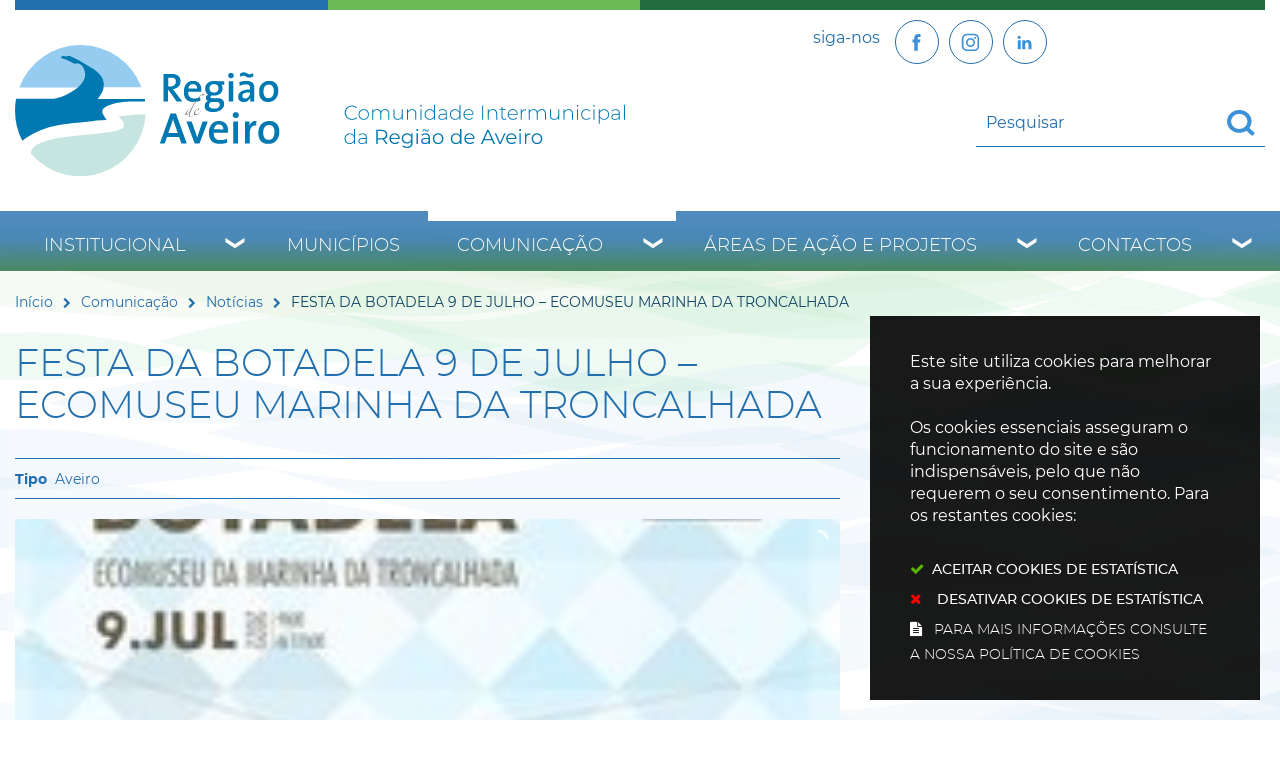

--- FILE ---
content_type: text/html; charset=utf-8
request_url: https://www.regiaodeaveiro.pt/pages/673?news_id=9577&related_news_list_37_page=1
body_size: 54113
content:
<!DOCTYPE HTML>
<html lang="pt-PT">

<head>
   <title>FESTA DA BOTADELA 9 DE JULHO – ECOMUSEU MARINHA DA TRONCALHADA | Região de Aveiro</title>
   <link rel="stylesheet" type="text/css" href="/assets/wm-smile/stylesheets/frontoffice/mandatory-d5cca65235.min.css" media="all"><link rel="stylesheet" type="text/css" href="/assets/wm-smile/stylesheets/frontoffice/mega_search-382460de24.min.css" media="all">
<link rel="stylesheet" type="text/css" href="/assets/regiaodeaveiro/regiaodeaveiro/stylesheets/widget_styles/horizontal_menu_826-4da8830528.min.css" media="all">
<link rel="stylesheet" type="text/css" href="/assets/wm-smile/stylesheets/frontoffice/widgets/horizontal_menu-1d52b1d89a.min.css" media="all">
<link rel="stylesheet" type="text/css" href="/assets/wm-smile/stylesheets/frontoffice/vendor/add_to_calendar-bfce561bd4.vendor.css" media="all">
<link rel="stylesheet" type="text/css" href="/assets/wm-smile/stylesheets/frontoffice/smile_forms-7cbd45ae2b.min.css" media="all">
<link rel="stylesheet" type="text/css" href="/assets/wm-smile/stylesheets/frontoffice/widgets/wire_forms_submission_renderer-41e5842b6c.min.css" media="all">
<link rel="stylesheet" href="/assets/wm-smile/apps/admin/form-viewer/index.public.css" media="all">

   <meta name="csrf-param" content="authenticity_token" />
<meta name="csrf-token" content="StJxx1oGpVcqtYrOfFqvIUHDB68EiDSG40H5kb9DyZJ5+96IuAKbyxMVuUtoidEh2giHpd6yIcUqWZGIs4QYLQ==" />
  <script src="/assets/wm-smile/javascripts/vendor/smile-frontoffice-4d347401ab.vendor.js"></script>  <script src="/assets/wm-smile/javascripts/frontoffice/smile-fcaf307b9d.min.js"></script>
<script src="/assets/wm-smile/javascripts/frontoffice/mega-search-a15c2c51d2.min.js"></script>
<script src="/assets/wm-smile/javascripts/frontoffice/accessible_menu-2cf974962f.min.js"></script>
<script src="/assets/wm-smile/javascripts/frontoffice/widgets-common-3096e75f40.min.js"></script>
<script src="/assets/wm-smile/javascripts/frontoffice/galleria/galleria-1-c218afcc2e.5.5.min.js"></script>
<script src="https://maps.googleapis.com/maps/api/js?key=AIzaSyA7l3dM16vjQSUyMhiEcALIRvPR5KhOKAU"></script>
<script src="/assets/wm-smile/javascripts/frontoffice/map_manager_auto_begin-2f9985a5f3.min.js"></script>
<script src="/assets/wm-smile/javascripts/vendor/add_to_calendar-67f04a712a.vendor.js"></script>
<script src="/assets/wm-smile/javascripts/i18n-16c1564f97.js"></script>
<script src="/assets/wm-smile/javascripts/translations-c55b2f3d5a.js"></script>

   

    <!-- delete the fonts that won't be used -->
    <link rel="preload" href="/assets/regiaodeaveiro/regiaodeaveiro/stylesheets/fontface/montserrat-extrabold-webfont.woff2" as="font" type="font/woff2" crossorigin>
    <link rel="preload" href="/assets/regiaodeaveiro/regiaodeaveiro/stylesheets/fontface/montserrat-extrabold-webfont.woff" as="font" type="font/woff" crossorigin>
    <link rel="preload" href="/assets/regiaodeaveiro/regiaodeaveiro/stylesheets/fontface/montserrat-black-webfont.woff2" as="font" type="font/woff2" crossorigin>
    <link rel="preload" href="/assets/regiaodeaveiro/regiaodeaveiro/stylesheets/fontface/montserrat-black-webfont.woff" as="font" type="font/woff" crossorigin>
    <link rel="preload" href="/assets/regiaodeaveiro/regiaodeaveiro/stylesheets/fontface/montserrat-bold-webfont.woff2" as="font" type="font/woff2" crossorigin>
    <link rel="preload" href="/assets/regiaodeaveiro/regiaodeaveiro/stylesheets/fontface/montserrat-bold-webfont.woff" as="font" type="font/woff" crossorigin>
    <link rel="preload" href="/assets/regiaodeaveiro/regiaodeaveiro/stylesheets/fontface/montserrat-medium-webfont.woff2" as="font" type="font/woff2" crossorigin>
    <link rel="preload" href="/assets/regiaodeaveiro/regiaodeaveiro/stylesheets/fontface/montserrat-medium-webfont.woff" as="font" type="font/woff" crossorigin>
    <link rel="preload" href="/assets/regiaodeaveiro/regiaodeaveiro/stylesheets/fontface/montserrat-regular-webfont.woff2" as="font" type="font/woff2" crossorigin>
    <link rel="preload" href="/assets/regiaodeaveiro/regiaodeaveiro/stylesheets/fontface/montserrat-regular-webfont.woff" as="font" type="font/woff" crossorigin>
    <link rel="preload" href="/assets/regiaodeaveiro/regiaodeaveiro/stylesheets/fontface/montserrat-light-webfont.woff2" as="font" type="font/woff2" crossorigin>
    <link rel="preload" href="/assets/regiaodeaveiro/regiaodeaveiro/stylesheets/fontface/montserrat-light-webfont.woff" as="font" type="font/woff" crossorigin>
    <link rel="preload" href="/assets/regiaodeaveiro/regiaodeaveiro/stylesheets/fontface/montserrat-extralight-webfont.woff2" as="font" type="font/woff2" crossorigin>
    <link rel="preload" href="/assets/regiaodeaveiro/regiaodeaveiro/stylesheets/fontface/montserrat-extralight-webfont.woff" as="font" type="font/woff" crossorigin>
    <link rel="preload" href="/assets/regiaodeaveiro/regiaodeaveiro/stylesheets/fontface/icons/fontawesome.woff2" as="font" type="font/woff2" crossorigin>
    <link rel="preload" href="/assets/regiaodeaveiro/regiaodeaveiro/stylesheets/fontface/icons/fontawesome.woff" as="font" type="font/woff" crossorigin>

   <link rel="stylesheet" type="text/css" href="/assets/regiaodeaveiro/regiaodeaveiro/stylesheets/caller-bb162aa635.min.css" media="all">
   <script src="/assets/regiaodeaveiro/regiaodeaveiro/javascripts/theme_utils_interior-a574d3054f.min.js"></script>
    <script src="/assets/regiaodeaveiro/regiaodeaveiro/javascripts/vendor/jquery-d21aab6b53.mmenu.all.min.js"></script><!-- Mobile Menu -->
   <script src="/assets/regiaodeaveiro/regiaodeaveiro/javascripts/vendor/simpleScrollbar-03808bca29.min.js"></script><!-- Scrollbars Custom -->
   <!-- other included scripts are on the bottom of this page -->

   <link rel="shortcut icon" href="/assets/regiaodeaveiro/regiaodeaveiro/images/favicon.ico" />
   <link rel="apple-touch-icon" href="/assets/regiaodeaveiro/regiaodeaveiro/images/apple-touch-icon.png" />
   <link rel="apple-touch-icon" sizes="57x57" href="/assets/regiaodeaveiro/regiaodeaveiro/images/apple-touch-icon-57x57.png" />
   <link rel="apple-touch-icon" sizes="72x72" href="/assets/regiaodeaveiro/regiaodeaveiro/images/apple-touch-icon-72x72.png" />
   <link rel="apple-touch-icon" sizes="76x76" href="/assets/regiaodeaveiro/regiaodeaveiro/images/apple-touch-icon-76x76.png" />
   <link rel="apple-touch-icon" sizes="114x114" href="/assets/regiaodeaveiro/regiaodeaveiro/images/apple-touch-icon-114x114.png" />
   <link rel="apple-touch-icon" sizes="120x120" href="/assets/regiaodeaveiro/regiaodeaveiro/images/apple-touch-icon-120x120.png" />
   <link rel="apple-touch-icon" sizes="144x144" href="/assets/regiaodeaveiro/regiaodeaveiro/images/apple-touch-icon-144x144.png" />
   <link rel="apple-touch-icon" sizes="152x152" href="/assets/regiaodeaveiro/regiaodeaveiro/images/apple-touch-icon-152x152.png" />

   <meta name="viewport" content="initial-scale=1, width=device-width, maximum-scale=1, minimum-scale=1, user-scalable=yes">

   <!-- NAO APAGAR ISTO -->
    <meta name="keywords" content="">
    
	<link rel="canonical" href="https://www.regiaodeaveiro.pt/pages/673">
<meta name="description" content="No dia 9 de julho, sábado, terá lugar a Festa da Botadela das 10h00 às 17h00 no Ecomuseu Marinha da Troncalhada, integrando o programa do RAW – ...">
<meta name="last_modified_date" content="2022-07-06T09:00:29.969Z">
<meta name="content_date" content="2022-07-06T00:00:00.000Z">
<link rel="image_src" href="https://www.regiaodeaveiro.pt/regiaodeaveiro/uploads/news/image/9577/botadela_2022_cartaz_1080x1080px_insta_ii_01.jpg">
<meta name="wm:pagetype" content="news">
<meta name="wm:page_id" content="673">
<meta property="og:title" content="FESTA DA BOTADELA 9 DE JULHO – ECOMUSEU MARINHA DA TRONCALHADA">
<meta property="og:type" content="article">

<meta property="og:image" content="https://www.regiaodeaveiro.pt/regiaodeaveiro/uploads/news/image/9577/botadela_2022_cartaz_1080x1080px_insta_ii_01.jpg">


<meta property="og:url" content="https://www.regiaodeaveiro.pt/pages/673?news_id=9577&amp;related_news_list_37_page=1">
<meta property="og:description" content="No dia 9 de julho, sábado, terá lugar a Festa da Botadela das 10h00 às 17h00 no Ecomuseu Marinha da Troncalhada, integrando o programa do RAW – ...">
<meta name="twitter:card" content="summary">
<meta name="twitter:title" content="FESTA DA BOTADELA 9 DE JULHO – ECOMUSEU MARINHA DA TRONCALHADA">
<meta name="twitter:description" content="No dia 9 de julho, sábado, terá lugar a Festa da Botadela das 10h00 às 17h00 no Ecomuseu Marinha da Troncalhada, integrando o programa do RAW – ...">
<meta name="twitter:image" content="https://www.regiaodeaveiro.pt/regiaodeaveiro/uploads/news/image/9577/botadela_2022_cartaz_1080x1080px_insta_ii_01.jpg">

<script src="/assets/wm-smile/javascripts/frontoffice/cookiebar/jquery-2847bae6d8.cookiebar.min.js"></script></head>

<body class="interior geral">

   <a href="#accessibilityMainContent" class="hideElement">Passar para o Conteúdo Principal</a>

   <a href="#stickyFooter" title="voltar ao topo da página" class="cd-top">Top</a>

<!--
   <div class="mobileMenu"><a href="#menu"><span class="hideElement">menu</span></a><nav id="menu"></nav></div>
-->
   <div id="stickyFooter">
    <header class="grid-container full">
      <div class="grid-container">
         <div class="grid-x gradient_header">
             <div class="xxsmall-12 large-6 cell grid-x">
                <div class="logo_AREA xxsmall-12 small-12 cell">  
  
<div id="html_block_640" class="widget html_block" data-id="640" data-content_type="HtmlBlock">

  <a href="/"><img src="/regiaodeaveiro/layout/logo_full.svg" alt="Comunidade Intermunicipal da Região de Aveiro" /></a>

</div>

</div>                    
              </div>
            <div class="xxsmall-12 large-6 cell grid-x">
              <div class="tools_AREA xxsmall-6 small-8 cell">  
  
<div id="html_block_40" class="widget html_block" data-id="40" data-content_type="HtmlBlock">

  <ul class="socialButtons">
  <li><p>siga-nos</p></li>
  <li><a class="socialBtn" href="https://www.facebook.com/regiaodeaveiro.pt/" target="_blank"><img src="/regiaodeaveiro/layout/icon-facebook.svg" width="25" height="25" loading="eager"  title="Facebook" alt="Facebook" /></a></li>
  <li><a  class="socialBtn" href="https://www.instagram.com/regiao.aveiro_cira/" target="_blank" title="Instagram"><img src="/regiaodeaveiro/layout/icon-instagram.svg" width="25" height="25" loading="eager" alt="botão Linkedin" /></a></li>
  <li><a  class="socialBtn" href="https://www.linkedin.com/company/comunidade-intermunicipal-da-regi-o-de-aveiro/?viewAsMember=true" target="_blank" title="Linkedin"><img src="/regiaodeaveiro/layout/icon-linkedin.svg" width="25" height="25" loading="eager" alt="botão Instagram" /></a></li>

  <!--<li><a class="face" href="http://pt-pt.facebook.com/pages/Aveiro-Portugal/Comunidade-Intermunicipal-da-Regiao-de-Aveiro/164266064407" target="_blank"><img src="/regiaodeaveiro/layout/face_ico.svg" title="Facebook" alt="Facebook" /></a></li>-->
  <!-- <li><a class="twr" href="http://twitter.com/regiaodeaveiro" target="_blank"><img src="/regiaodeaveiro/layout/twitter_ico.svg" title="Twitter" alt="Twitter" /></a></li> -->
</ul>

</div>

</div>
              <div class="translate_AREA xxsmall-6 small-4 cell">  
  
<div id="html_block_39" class="widget html_block" data-id="39" data-content_type="HtmlBlock">

  <div class="googleTranslate">
	<div id="google_translate_element"></div>
    <script type="text/javascript">
        function googleTranslateElementInit() {
            new google.translate.TranslateElement({
                pageLanguage: 'pt',
                includedLanguages: 'pt-PT,es,en,fr,it,de,nl,ru,ja,zh-CN',
                autoDisplay: false,
                layout: google.translate.TranslateElement.InlineLayout.SIMPLE
            }, 'google_translate_element');
        }
          $(window).on('load', function(){
  var $head = $(".goog-te-menu-frame").contents().find("head");

  $head.append($("<link/>",
                 { rel: "stylesheet", href: "/regiaodeaveiro/layout/layout/googletranslate.css", type: "text/css" }
              ));
  })
</script><script type="text/javascript" src="//translate.google.com/translate_a/element.js?cb=googleTranslateElementInit"></script>
</div>

</div>

</div>
             <div class="search_AREA xxsmall-12 small-12 cell">  
  <div id="mega_search_1" class="widget mega_search" data-id="1" data-content_type="MegaSearch">
  <div class="SearchWrap xsmall-12">
    <div class="home-banner-search" id="home-banner-search">
      <div class="home-search-wrapper" id="home-search-wrapper">
        <div class="mega_pesquisa_search_form" role="search">
          <label class="hidden" for="mega_pesquisa_input_1">
            Pesquisar conteúdos na plataforma inteira
          </label>
          <input id="mega_pesquisa_input_1"
            name="search"
            type="search"
            value=""
            data-detail_page_url="/resultados_pesquisa"
            class="mega_pesquisa_input"
            role="searchbox"
            placeholder="Pesquisar conteúdos na plataforma inteira">

          <label class="hidden" for="mega_pesquisa_button">
            Pesquisar
          </label>
          <input id="mega_pesquisa_button" name="mega_pesquisa" type="image" src="/s.gif" alt="Pesquisar conteúdos na plataforma inteira..." class="mega_pesquisa_button search_button" aria-label="Pesquisar conteúdos na plataforma inteira">
        </div>
      </div>
    </div>
  </div>
</div>

</div>
            </div>
         </div>
      </div>
      <div class="grid-container menuBG full">
        <div class="grid-container">
          <div class="grid-x grid-margin-x">
            <nav class="menuInterior_AREA navContainer xxsmall-12 cell " id="navbar">
              <button id="wm-menu-toggle-btn" class="menu-toggle" aria-label="Menu" aria-expanded="false">☰ Menu</button>
                
  <div id="horizontal_menu_1" class="widget horizontal_menu acc_horizontal_menu" data-id="1" data-content_type="HorizontalMenu">

    <ul class="depth1 acc-menu menu"><li class="menu-item dropdown depth1 pos_1 first has_descendants"><a href="/institucional" target="_self" class="menu-link">Institucional</a><button class="dropdown-toggle" aria-label="Institucional submenu" aria-expanded="false"></button><ul class="depth2 "><li class="menu-item depth2 pos_1 first "><a href="/institucional/quem-somos" target="_self" class="menu-link">Quem Somos</a></li><li class="menu-item depth2 pos_2 "><a href="/institucional/historia" target="_self" class="menu-link">História</a></li><li class="menu-item depth2 pos_3 "><a href="/institucional/territorio" target="_self" class="menu-link">Território</a></li><li class="menu-item depth2 pos_4 "><a href="/institucional/orgaos-sociais" target="_self" class="menu-link">Órgãos sociais</a></li><li class="menu-item depth2 pos_5 "><a href="/institucional/instrumentos-de-gestao" target="_self" class="menu-link">Instrumentos de Gestão</a></li><li class="menu-item depth2 pos_6 "><a href="/institucional/parcerias-e-representacoes" target="_self" class="menu-link">Parcerias e Representações</a></li><li class="menu-item depth2 pos_7 "><a href="/institucional/recursos-humanos" target="_self" class="menu-link">Recursos Humanos</a></li><li class="menu-item depth2 pos_8 last "><a href="/institucional/contratacao" target="_self" class="menu-link">Contratação </a></li></ul></li><li class="menu-item depth1 pos_2 "><a href="/municipios" target="_self" class="menu-link">Municípios</a></li><li class="menu-item dropdown depth1 pos_3 selected has_descendants"><a href="/comunicacao" target="_self" class="menu-link">Comunicação</a><button class="dropdown-toggle" aria-label="Comunicação submenu" aria-expanded="false"></button><ul class="depth2 "><li class="menu-item depth2 pos_1 first selected selected_descendant"><a href="/comunicacao/noticias" target="_self" class="menu-link">Notícias</a></li><li class="menu-item depth2 pos_2 "><a href="/comunicacao/eventos" target="_self" class="menu-link">Eventos</a></li><li class="menu-item depth2 pos_3 "><a href="/comunicacao/notas-de-imprensa" target="_self" class="menu-link">Notas de Imprensa</a></li><li class="menu-item depth2 pos_4 "><a href="/comunicacao/boletim-informativo" target="_self" class="menu-link">Boletim Informativo</a></li><li class="menu-item depth2 pos_5 "><a href="/comunicacao/galerias-de-imagens" target="_self" class="menu-link">Galerias de Imagens</a></li><li class="menu-item depth2 pos_6 last "><a href="https://www.youtube.com/user/RegiaoAveiro" target="_blank" class="menu-link">Galerias de Videos</a></li></ul></li><li class="menu-item dropdown depth1 pos_4 has_descendants"><a href="/areas-de-acao-e-projetos" target="_self" class="menu-link">Áreas de Ação e Projetos</a><button class="dropdown-toggle" aria-label="Áreas de Ação e Projetos submenu" aria-expanded="false"></button><ul class="depth2 "><li class="menu-item depth2 pos_1 first "><a href="/areas-de-acao-e-projetos/ambiente-e-sustentabilidade" target="_self" class="menu-link">Ambiente e Sustentabilidade</a></li><li class="menu-item depth2 pos_2 "><a href="/areas-de-acao-e-projetos/cultura-turismo-e-patrimonio" target="_self" class="menu-link">Cultura, Turismo e Património</a></li><li class="menu-item depth2 pos_3 "><a href="/areas-de-acao-e-projetos/desenvolvimento-regional-e-economia" target="_self" class="menu-link">Desenvolvimento Regional e Economia</a></li><li class="menu-item depth2 pos_4 "><a href="/areas-de-acao-e-projetos/educacao-e-ensino-profissional" target="_self" class="menu-link">Educação e Ensino Profissional</a></li><li class="menu-item depth2 pos_5 "><a href="/areas-de-acao-e-projetos/mobilidade-e-transportes" target="_self" class="menu-link">Mobilidade e Transportes</a></li><li class="menu-item depth2 pos_6 "><a href="/areas-de-acao-e-projetos/modernizacao-e-digital" target="_self" class="menu-link">Modernização e Digital</a></li><li class="menu-item depth2 pos_7 "><a href="/areas-de-acao-e-projetos/obras-intermunicipais" target="_self" class="menu-link">Obras Intermunicipais</a></li><li class="menu-item depth2 pos_8 "><a href="/areas-de-acao-e-projetos/saude-social-e-desporto" target="_self" class="menu-link">Saúde, Social e Desporto</a></li><li class="menu-item depth2 pos_9 last "><a href="/areas-de-acao-e-projetos/arquivo" target="_self" class="menu-link">Arquivo</a></li></ul></li><li class="menu-item dropdown depth1 pos_5 last has_descendants"><a href="/contactos" target="_self" class="menu-link">Contactos</a><button class="dropdown-toggle" aria-label="Contactos submenu" aria-expanded="false"></button><ul class="depth2 "><li class="menu-item depth2 pos_1 first last "><a href="/contactos/contactos-de-municipios" target="_self" class="menu-link">Contactos de  Municípios</a></li></ul></li></ul>

    <script>
      document.addEventListener("DOMContentLoaded", () => {
        const container = document.querySelector("#horizontal_menu_1");
        const menuElement = container.querySelector("ul");
        let controllerElement = document.querySelector("#wm-menu-toggle-btn");

        if (controllerElement === null) {
          const newController = document.createElement("button");
          newController.id = "wm-menu-toggle-btn";
          newController.type = "button";
          newController.className = "menu-toggle";
          newController.innerHTML = "<span>Menu</span>";
          container.appendChild(newController);
          controllerElement = newController;
        }

        window.AccessibleMenu = window.AccessibleMenu || {};
        window.AccessibleMenu.menus = window.AccessibleMenu.menus || {};

        let hoverType = window.innerWidth > 768 ? "on" : "off";

        const menu = new AccessibleMenu.TopLinkDisclosureMenu({
          menuElement,
          submenuItemSelector: ".dropdown",
          containerElement: container,
          controllerElement,
          optionalKeySupport: true,
          hoverType: hoverType,
          closeClass: "acc-hide",
          openClass: "acc-show"
        });

        controllerElement.addEventListener("accessibleMenuExpand", function() {
          document.body.style.overflow = "hidden";
        });

        controllerElement.addEventListener("accessibleMenuCollapse", function() {
          document.body.style.overflow = "";
        });
      });
    </script>
</div>


            </nav>
          </div>
        </div>
      </div>

   </header>
   <div class="grid-container full bgMain"></div>

      <div class="siteContents grid-container">
        <div class="grid-x grid-margin-x">
    
          <article class="mainContents large-12 xlarge-12 cell">
            <div class="breadCrumb_AREA"><span class="BO-only shared">área de breadcrumb (partilhada)</span>  
  <div id="breadcrumb_1" class="widget breadcrumb" data-id="1" data-content_type="Breadcrumb">
  <ul>

      <li>
        <a href="/inicio">Início<img alt="_" aria-hidden="true" src="/s.gif" /></a>
      </li>


      <li>
        <a href="/comunicacao">Comunicação<img alt="_" aria-hidden="true" src="/s.gif" /></a>
      </li>


      <li>
        <a href="/comunicacao/noticias">Notícias<img alt="_" aria-hidden="true" src="/s.gif" /></a>
      </li>



      <li>
        FESTA DA BOTADELA 9 DE JULHO – ECOMUSEU MARINHA DA TRONCALHADA
      </li>
  </ul>
</div>

</div>
            <main id="accessibilityMainContent">
              <div class="central_AREA">
              <h1 class="pageTitle">FESTA DA BOTADELA 9 DE JULHO – ECOMUSEU MARINHA DA TRONCALHADA</h1><span class="BO-only">área de conteúdos (não partilhada)</span>  
  <div id="news_detail_66" class="widget news_detail" data-id="66" data-content_type="NewsDetail">


        <div class="categories widget_field "><div class="widget_value"><div><span>Aveiro</span></div></div></div>



        

  <div class="galleria NewsDetail rs_skip">
      <div class="image widget_field "><div class="widget_value" title="FESTA DA BOTADELA 9 DE JULHO – ECOMUSEU MARINHA DA TRONCALHADA"><img data-title="FESTA DA BOTADELA 9 DE JULHO – ECOMUSEU MARINHA DA TRONCALHADA" data-description="" alt="FESTA DA BOTADELA 9 DE JULHO – ECOMUSEU MARINHA DA TRONCALHADA" src="/thumbs/regiaodeaveiro/uploads/news/image/9577/botadela_2022_cartaz_1080x1080px_insta_ii_01_1_500_200.jpg" /></div></div>

  </div>
  
  <div class="hidden" title="Galeria de Imagens">
      <span class="hidden" title="Imagem 1: botadela_2022_cartaz_1080x1080px_insta_ii_01"></span>
  </div>




        <div class="date widget_field "><div class="widget_value"><div><span class="dia">06</span> <span class="mes_curto">Jul</span> <span class="ano">2022</span></div></div></div>



        



        <div class="text widget_field "><div class="widget_value"><div class="writer_text"><p>No dia 9 de julho, s&aacute;bado, ter&aacute; lugar a Festa da Botadela das 10h00 &agrave;s 17h00 no Ecomuseu Marinha da Troncalhada, integrando o programa do RAW &ndash; Ria de Aveiro Weekend organizado pela Comunidade Intermunicipal da Regi&atilde;o de Aveiro. Ser&atilde;o ainda desenvolvidas atividades nas Marinhas da Pajota, Senitra, Noeirinha, Passagem e Santiago da Fonte.</p>
<p>De pura raiz aveirense, o dia da botadela &eacute; um dia de festa, em toda e qualquer marinha do salgado da ria de Aveiro. Festa que ancestralmente traduz a profunda alegria do marnoto em &ldquo;botar&rdquo; a sua marinha a sal, depois de v&aacute;rios meses a preparar a marinha, limpando os lodos e as lamas acumuladas durante o inverno, reparando os muros e fazendo a cura dos solos.</p>
<p>A tradi&ccedil;&atilde;o e a hist&oacute;ria local mostram que a Botadela &eacute; uma ocasi&atilde;o para reunir a comunidade marnoteira e festejar com a fam&iacute;lia e os amigos este momento especial que define o come&ccedil;o da recolha de sal, que se ir&aacute; prolongar pelo ver&atilde;o.</p>
<p>Os participantes poder&atilde;o ainda saborear salic&oacute;rnia, bivalves e sal marinho e conhecer o tradicional jantar da botadela que ser&aacute; somente servido aos inscritos.</p>
<p>O programa da Festa da Botadela encontra-se dispon&iacute;vel no <a href="/regiaodeaveiro/uploads/writer_file/document/9126/safra_tradicional_do_sal_festa_da_botadela.html">site</a> da C&acirc;mara Municipal de Aveiro.</p>
<p>Para participar ser&aacute; necess&aacute;rio proceder a inscri&ccedil;&atilde;o pr&eacute;via atrav&eacute;s do email<strong> </strong><a href="mailto:museucidade@cm-aveiro.pt"><strong>museucidade@cm-aveiro.pt</strong></a><strong> </strong>ou telefone 234 406 485.<strong> </strong></p>
<p>&nbsp;</p><div class="writer_text_clear"></div></div></div></div>



        



        




</div>
  <div id="related_news_list_37" class="widget related_news_list" data-id="37" data-content_type="RelatedNewsList">

    <h4 class="related_news_list_title hidden">Notícias relacionadas</h4>
    <ul class="grid-x grid-margin-x grid-margin-y xsmall-up-1 small-up-2 medium-up-2 large-up-3">
          <li class="cell pos_1 first">
            <a href="/comunicacao/noticias/noticia/jornadas-de-historia-local-joana-de-aveiro-mulher-princesa-e-santa">

                    <div class="thumbnail widget_field "><div class="widget_value"><img data-description="" alt="jhl22_1080x1080" src="/imgcrop/regiaodeaveiro/uploads/news/image/10137/jhl22_1080x1080_1_600_400.jpg" /></div></div>

                  <div class="date widget_field "><div class="widget_value"><div><span class=dias>26</span> <span class=mes_extenso>Outubro</span></div></div></div>

                  <div class="title widget_field "><div class="widget_value"><h2>JORNADAS DE HISTÓRIA LOCAL | “JOANA DE AVEIRO – MULHER, PRINCESA E SANTA”</h2></div></div>


                  <div class="categories widget_field "><div class="widget_value"><div><span>Aveiro</span></div></div></div>



</a>          </li>
          <li class="cell pos_2">
            <a href="/comunicacao/noticias/noticia/bom-dia-ceramica-ceramic-street-fest">

                    <div class="thumbnail widget_field "><div class="widget_value"><img data-description="" alt="bom_dia_ceramica2022_cartaz_a3_v_copy" src="/imgcrop/regiaodeaveiro/uploads/news/image/9293/bom_dia_ceramica2022_cartaz_a3_v_copy_1_600_400.jpg" /></div></div>

                  <div class="date widget_field "><div class="widget_value"><div><span class=dias>17</span> <span class=mes_extenso>Maio</span></div></div></div>

                  <div class="title widget_field "><div class="widget_value"><h2>“BOM DIA CERÂMICA” – CERAMIC STREET FEST</h2></div></div>


                  <div class="categories widget_field "><div class="widget_value"><div><span>Aveiro</span></div></div></div>



</a>          </li>
          <li class="cell pos_3">
            <a href="/comunicacao/noticias/noticia/protocolo-de-cooperacao-com-a-associacao-musical-das-beiras">

                    <div class="thumbnail widget_field "><div class="widget_value"><img data-description="" alt="dji_0234" src="/imgcrop/regiaodeaveiro/uploads/news/image/13886/dji_0234_1_600_400.JPG" /></div></div>

                  <div class="date widget_field "><div class="widget_value"><div><span class=dias>25</span> <span class=mes_extenso>Setembro</span></div></div></div>

                  <div class="title widget_field "><div class="widget_value"><h2>Protocolo de Cooperação com a Associação Musical das Beiras</h2></div></div>


                  <div class="categories widget_field "><div class="widget_value"><div><span>Aveiro</span></div></div></div>



</a>          </li>
    </ul>
    
</div>

</div>
              <div class="postMenu_AREA"><span class="BO-only shared">área de menu central (partilhada)</span>  
  <div id="vertical_menu_25" class="widget vertical_menu no-wm-idx" data-id="25" data-content_type="VerticalMenu"></div>

</div>
              <section>
                <div class="lastUpdateDate">

<div><span class="wmPageUpdateTitle">Conteúdo atualizado em</span><span class="wmPageUpdateDate">15 de dezembro de 2021</span><span class="wmPageUpdateTime">às 17:31</span></div>
</div>
              </section>
            </main>
          </article>
        </div>

      </div>

      </div><!--end stickyFooter -->

<footer class="interior">
    <div class="grid-container">
        <div class="grid-x bottomMainContent">
          <div class="backButton medium-6 cell">
            <a href="javascript:history.back()">Voltar</a>
          </div>
          <div class="addThis_AREA show-for-medium medium-6 cell">  
  
<div id="html_block_62" class="widget html_block" data-id="62" data-content_type="HtmlBlock">

  
                <!-- Go to www.addthis.com/dashboard to customize your tools -->
                <div class="addthis_inline_share_toolbox"></div>
            

</div>

</div>
        </div>
      </div>
  <div class="homepagelinksList grid-container full">
    <div class="grid-container">
      <div class="grid-x grid-margin-x">
        <div class="linksList_left_AREA xxsmall-12 small-6 medium-4 large-2 cell">  
  
<div id="html_block_57" class="widget html_block" data-id="57" data-content_type="HtmlBlock">

  <h2>Municípios</h2>

</div>
    <div id="links_list_37" class="widget links_list" data-id="37" data-content_type="LinksList">


      <ul>


          <li class="" >
              <a class="" aria-label="Águeda" href="/municipios/agueda" target="_blank">

                  
                  <div class="title widget_field "><div class="widget_value">Águeda</div></div>
                  

              </a>
          </li>


          <li class="" >
              <a class="" aria-label="Albergaria-a-Velha" href="/municipios/albergaria-a-velha" target="_self">

                  
                  <div class="title widget_field "><div class="widget_value">Albergaria-a-Velha</div></div>
                  

              </a>
          </li>


          <li class="" >
              <a class="" aria-label="Anadia" href="/municipios/anadia" target="_self">

                  
                  <div class="title widget_field "><div class="widget_value">Anadia</div></div>
                  

              </a>
          </li>


          <li class="" >
              <a class="" aria-label="Aveiro" href="/municipios/aveiro" target="_self">

                  
                  <div class="title widget_field "><div class="widget_value">Aveiro</div></div>
                  

              </a>
          </li>


          <li class="" >
              <a class="" aria-label="Estarreja" href="/municipios/estarreja" target="_self">

                  
                  <div class="title widget_field "><div class="widget_value">Estarreja</div></div>
                  

              </a>
          </li>


          <li class="" >
              <a class="" aria-label="Ílhavo" href="/municipios/ilhavo" target="_self">

                  
                  <div class="title widget_field "><div class="widget_value">Ílhavo</div></div>
                  

              </a>
          </li>


          <li class="" >
              <a class="" aria-label="Murtosa" href="/municipios/murtosa" target="_self">

                  
                  <div class="title widget_field "><div class="widget_value">Murtosa</div></div>
                  

              </a>
          </li>


          <li class="" >
              <a class="" aria-label="Oliveira do Bairro" href="/municipios/oliveira-do-bairro" target="_self">

                  
                  <div class="title widget_field "><div class="widget_value">Oliveira do Bairro</div></div>
                  

              </a>
          </li>


          <li class="" >
              <a class="" aria-label="Ovar" href="/municipios/ovar" target="_self">

                  
                  <div class="title widget_field "><div class="widget_value">Ovar</div></div>
                  

              </a>
          </li>


          <li class="" >
              <a class="" aria-label="Sever do Vouga" href="/municipios/sever-do-vouga" target="_self">

                  
                  <div class="title widget_field "><div class="widget_value">Sever do Vouga</div></div>
                  

              </a>
          </li>


          <li class="" >
              <a class="" aria-label="Vagos" href="/municipios/vagos" target="_self">

                  
                  <div class="title widget_field "><div class="widget_value">Vagos</div></div>
                  

              </a>
          </li>
      </ul>
      
</div>

</div>
        <div class="linksList_right_AREA xxsmall-12 small-6 medium-8 large-4 cell">  
  
<div id="html_block_58" class="widget html_block" data-id="58" data-content_type="HtmlBlock">

  <h2>Atividades</h2>

</div>
    <div id="links_list_38" class="widget links_list" data-id="38" data-content_type="LinksList">


      <ul>


          <li class="" >
              <a class="" aria-label="Ambiente e Sustentabilidade" href="/areas-de-acao-e-projetos/ambiente-e-sustentabilidade" target="_self">

                  
                  <div class="title widget_field "><div class="widget_value">Ambiente e Sustentabilidade</div></div>
                  

              </a>
          </li>


          <li class="" >
              <a class="" aria-label="Cultura, Turismo e Património" href="/areas-de-acao-e-projetos/cultura-turismo-e-patrimonio" target="_self">

                  
                  <div class="title widget_field "><div class="widget_value">Cultura, Turismo e Património</div></div>
                  

              </a>
          </li>


          <li class="" >
              <a class="" aria-label="Desenvolvimento Económico" href="/areas-de-acao-e-projetos/desenvolvimento-regional-e-economia" target="_self">

                  
                  <div class="title widget_field "><div class="widget_value">Desenvolvimento Económico</div></div>
                  

              </a>
          </li>


          <li class="" >
              <a class="" aria-label="Desenvolvimento Regional" href="/areas-de-acao-e-projetos/desenvolvimento-regional-e-economia/desenvolvimento-regional" target="_self">

                  
                  <div class="title widget_field "><div class="widget_value">Desenvolvimento Regional</div></div>
                  

              </a>
          </li>


          <li class="" >
              <a class="" aria-label="Desenvolvimento Social, Saúde e Desporto">

                  
                  <div class="title widget_field "><div class="widget_value">Desenvolvimento Social, Saúde e Desporto</div></div>
                  

              </a>
          </li>


          <li class="" >
              <a class="" aria-label="Educação e Ensino Profissional" href="/areas-de-acao-e-projetos/educacao-e-ensino-profissional" target="_self">

                  
                  <div class="title widget_field "><div class="widget_value">Educação e Ensino Profissional</div></div>
                  

              </a>
          </li>


          <li class="" >
              <a class="" aria-label="Floresta e Proteção Civil" href="/areas-de-acao-e-projetos/ambiente-e-sustentabilidade/floresta-e-protecao-civil" target="_self">

                  
                  <div class="title widget_field "><div class="widget_value">Floresta e Proteção Civil</div></div>
                  

              </a>
          </li>


          <li class="" >
              <a class="" aria-label="Mobilidade e Transportes" href="/areas-de-acao-e-projetos/mobilidade-e-transportes" target="_self">

                  
                  <div class="title widget_field "><div class="widget_value">Mobilidade e Transportes</div></div>
                  

              </a>
          </li>


          <li class="" >
              <a class="" aria-label="Modernização e Digital" href="/areas-de-acao-e-projetos/modernizacao-e-digital" target="_self">

                  
                  <div class="title widget_field "><div class="widget_value">Modernização e Digital</div></div>
                  

              </a>
          </li>


          <li class="" >
              <a class="" aria-label="Obras Intermunicipais" href="/areas-de-acao-e-projetos/obras-intermunicipais" target="_self">

                  
                  <div class="title widget_field "><div class="widget_value">Obras Intermunicipais</div></div>
                  

              </a>
          </li>


          <li class="" >
              <a class="" aria-label="Arquivo" href="/areas-de-acao-e-projetos/arquivo" target="_self">

                  
                  <div class="title widget_field "><div class="widget_value">Arquivo</div></div>
                  

              </a>
          </li>
      </ul>
      
</div>

</div>
        <div class="contactos_AREA xxsmall-12 small-12 medium-12 large-6 cell">  
  
<div id="html_block_642" class="widget html_block" data-id="642" data-content_type="HtmlBlock">

  <h2>contactos e informações</h2>
<strong>Comunidade Intermunicipal da <br>
Região de Aveiro</strong>
<p>Rua do Carmo, 20 <br>
3800-127 Aveiro</p>
<p><strong>tel</strong> +351 234 377 650</p>
<p><strong>e-mail </strong><a href="mailto:geral@regiaodeaveiro.pt" target="_self">geral@regiaodeaveiro.pt</a></p>
<p><strong>NIF</strong> 508 771 935</p>
<p><strong>NISS</strong> 20018144108</p>

</div>

</div>
      </div>
    </div>
  </div>

  <div class="linksGovernoWrap grid-container full">
    <div class="grid-container">
      <div class="linksGoverno_AREA xxsmall-12 cell">  
  
<div id="html_block_38" class="widget html_block" data-id="38" data-content_type="HtmlBlock">

  <div class="grid-x grid-margin-x align-middle">
  
  <div class="logosAcessibilidade large-12 xlarge-3 cell"><a href="/acessibilidade/"><img src="/thumbs/regiaodeaveiro/uploads/writer_file/image/873/regiaoaveiro_1_720_2500.png" alt="HTML 5 | CSS 3 | WCAG 2.0 | Acessibilidade" /></a></div>
  <div class="logos2020 large-12 xlarge-3 cell"><a href="http://www.centro.portugal2020.pt/"><img src="/regiaodeaveiro/layout/centro2020.png" alt="CENTRO 2020 | Portugal 2020 | União Europeia - FEDER" /></a></div>
  <ul class="xxsmall-12 large-12 xlarge-5 cell">
  <!--<li><a href="/sugestoes-reclamacoes-elogios/" target="_blank">Sugestões</a></li>-->
  <!--<li><a href="/comunicacao/newsletter" target="_blank">Newsletter</a></li>-->
  <li><a href="/politica-de-privacidade-e-seguranca" target="_blank">Política de Privacidade</a></li>
  <li><a href="/politica-de-cookies" target="_blank">Política de Cookies</a></li>
  <li><a href="/ficha-tecnica" target="_blank">Ficha Técnica</a></li>
  <li><a href="/acessibilidade/glossario-de-termos-complexos-ou-tecnicos" target="_blank">Glossário de Termos Complexos</a></li>
  </ul>
  <div class="logoWiremaze large-12 xlarge-1 cell"><a href="http://www.wiremaze.com" target="_blank"><img src="/regiaodeaveiro/layout/logo_wiremaze.svg" alt="Powered by Wiremaze" title="Powered by Wiremaze" /></a></div>

</div>

</div>

</div>
        <div class="acessibilidadeAutor xxsmall-12 large-12 cell">
        <div class="acessibilidadeAutor_AREA">  
  
<div id="html_block_639" class="widget html_block" data-id="639" data-content_type="HtmlBlock">

  <p class="acessibilidadeAutor">© 2025 Comunidade Intermunicipal da Região de Aveiro</p>

</div>

</div>
      </div>
    </div>
  </div>

</footer>

      <aside class="stickyForm_AREA">
        <section class="stickyForm">
          <div class="stickyFormOpen"><span>Contacto</span></div>
            
  
  <div id="form_placement_1" class="widget form_placement no-wm-idx" data-id="1" data-content_type="FormPlacement">

      <div data-hypernova-key="appsadminformviewerindex" data-hypernova-id="53a9dc33-9a14-4764-ba24-c92f1f084eb1"><div class="FormViewer"><span aria-hidden="true"><p>Deverá preencher todos os campos assinalados com <span aria-hidden='true' class='required'>*</span><span class='sr-only'>(obrigatório)</span>.</p></span><form class="WireFormForm" novalidate=""><div class="RenderFormActions"></div><section class="RenderGroup wmf-row "><div class="RenderFormElem wmf-col-xs-12 wmf-col-sm-12 wmf-col-md-12"><div class="control-group TextInputElem  " data-name="nome"><label id="wm-form-label-nome_1_1" class="RenderFormElemLabel nome_1_1 required" for="nome_1_1"><span class="required" title="Obrigatório" aria-hidden="true">*</span>Nome<span class="sr-only">(<!-- -->Obrigatório<!-- -->)</span></label><div class="controls "><p id="wm-form-help-nome_1_1" class="RenderFormElemHelp help-block hidden" data-hidden="true"></p><input id="nome_1_1" name="nome" type="text" placeholder="O seu nome" class="RenderInput nome_1_1" aria-labelledby="wm-form-label-nome_1_1" aria-describedby="wm-form-help-nome_1_1" aria-live="polite" aria-required="true" value=""/><p id="wm-form-error-nome_1_1" class="help-block has-error hidden" data-hidden="true"></p></div></div></div><div class="RenderFormElem wmf-col-xs-12 wmf-col-sm-12 wmf-col-md-12"><div class="control-group EmailElem  " data-name="email"><label id="wm-form-label-email_1_1" class="RenderFormElemLabel email_1_1 required" for="email_1_1"><span class="required" title="Obrigatório" aria-hidden="true">*</span>Email<span class="sr-only">(<!-- -->Obrigatório<!-- -->)</span></label><div class="controls "><p id="wm-form-help-email_1_1" class="RenderFormElemHelp help-block hidden" data-hidden="true"></p><input id="email_1_1" name="email" type="email" placeholder="O seu e-mail" class="RenderInput email_1_1" aria-labelledby="wm-form-label-email_1_1" aria-describedby="wm-form-help-email_1_1" aria-live="polite" aria-required="true" value=""/><p id="wm-form-error-email_1_1" class="help-block has-error hidden" data-hidden="true"></p></div></div></div><div class="RenderFormElem wmf-col-xs-12 wmf-col-sm-12 wmf-col-md-12"><div class="control-group TextAreaElem  " data-name="mensagem"><label id="wm-form-label-mensagem_1_1" class="RenderFormElemLabel mensagem_1_1 required" for="mensagem_1_1"><span class="required" title="Obrigatório" aria-hidden="true">*</span>Mensagem<span class="sr-only">(<!-- -->Obrigatório<!-- -->)</span></label><div class="controls "><p id="wm-form-help-mensagem_1_1" class="RenderFormElemHelp help-block hidden" data-hidden="true"></p><textarea id="mensagem_1_1" name="mensagem" placeholder="Escreva aqui a sua mensagem" class="RenderTextArea mensagem_1_1" aria-labelledby="wm-form-label-mensagem_1_1" aria-describedby="wm-form-help-mensagem_1_1" aria-live="polite" aria-required="true"></textarea><p id="wm-form-error-mensagem_1_1" class="help-block has-error hidden" data-hidden="true"></p></div></div></div></section><div class="terms"><div class="terms__text"><p><strong>Termos de Aceitação</strong></p>
<p>&nbsp;<em>A submissão da mensagem implica o consentimento infra relativo à aceitação da nossa política de privacidade. Os dados serão armazenados de forma segura durante 10 anos após a finalização desta atividade de tratamento. Para mais informações sobre os seus direitos e como exercê-los, consulte a </em><a href="https://www.regiaodeaveiro.pt/pages/364" target="_blank"><em>política de privacidade</em></a><em>.</em>&nbsp;</p></div><input type="hidden" name="terms" value="&lt;p&gt;&lt;strong&gt;Termos de Aceitação&lt;/strong&gt;&lt;/p&gt;
&lt;p&gt;&amp;nbsp;&lt;em&gt;A submissão da mensagem implica o consentimento infra relativo à aceitação da nossa política de privacidade. Os dados serão armazenados de forma segura durante 10 anos após a finalização desta atividade de tratamento. Para mais informações sobre os seus direitos e como exercê-los, consulte a &lt;/em&gt;&lt;a href=&quot;https://www.regiaodeaveiro.pt/pages/364&quot; target=&quot;_blank&quot;&gt;&lt;em&gt;política de privacidade&lt;/em&gt;&lt;/a&gt;&lt;em&gt;.&lt;/em&gt;&amp;nbsp;&lt;/p&gt;"/><div class="terms__list"><div class="wm-flex wm-align-center terms__list__item" data-name="term-item-0"><input id="em_stylebox_sizing_border_box_font_family_montserrat_arial_font_size_16px_background_color_rgb254_254_254li_e_aceito_a_poltica_de_privacidadeem1-1" name="term-item-0" type="checkbox" aria-required="true" value="false"/><label for="em_stylebox_sizing_border_box_font_family_montserrat_arial_font_size_16px_background_color_rgb254_254_254li_e_aceito_a_poltica_de_privacidadeem1-1"><span><em style="box-sizing: border-box; font-family: Montserrat, Arial; font-size: 16px; background-color: rgb(254, 254, 254);">Li e aceito a política de privacidade</em></span><span class="required" title="Obrigatório" aria-hidden="true">*</span><span class="sr-only">(<!-- -->Obrigatório<!-- -->)</span></label></div></div></div><div class="RenderFormActions"><button name="submit_button" type="submit" class="RenderNormalSubmitBtn false false">Submeter</button></div></form></div></div>
<script type="application/json" data-hypernova-key="appsadminformviewerindex" data-hypernova-id="53a9dc33-9a14-4764-ba24-c92f1f084eb1"><!--{"formId":1,"widgetId":1,"contents":{"form":{"title":"Novo Formulário","published":false,"buttonText":"Enviar","useRecaptcha":false,"citizenEnabled":false,"successMessage":"Obrigado pela sua contribuição.","autoFillAttributes":{}},"pages":[{"id":"first_page","title":"Contacto","show_page_title":false}],"terms":{"text":"<p&gt;<strong&gt;Termos de Aceitação</strong&gt;</p&gt;\n<p&gt;&amp;nbsp;<em&gt;A submissão da mensagem implica o consentimento infra relativo à aceitação da nossa política de privacidade. Os dados serão armazenados de forma segura durante 10 anos após a finalização desta atividade de tratamento. Para mais informações sobre os seus direitos e como exercê-los, consulte a </em&gt;<a href=\"https://www.regiaodeaveiro.pt/pages/364\" target=\"_blank\"&gt;<em&gt;política de privacidade</em&gt;</a&gt;<em&gt;.</em&gt;&amp;nbsp;</p&gt;","items":["<em style=\"box-sizing: border-box; font-family: Montserrat, Arial; font-size: 16px; background-color: rgb(254, 254, 254);\"&gt;Li e aceito a política de privacidade</em&gt;"]},"groups":{"first_page":[{"id":"first_group","title":"Mensagem","show_group_title":false}]},"conditions":{},"formElements":{"first_group":[{"id":"leq9q45q0s","name":"nome","type":"TextInput","label":"Nome","maxSize":5,"autoFill":{"cc":{"enabled":false,"fillFrom":null},"citizen":{"enabled":false,"fillFrom":null},"data_source":{"enabled":false,"fillFrom":null,"selectedSource":null,"requestParameters":{}}},"helpText":"","isUnique":false,"isRequired":true,"validators":[],"gridClasses":{"mobile":"wmf-col-xs-12","tablet":"wmf-col-sm-12","desktop":"wmf-col-md-12"},"placeholder":"O seu nome","personalData":true,"customClasses":null,"hasPlaceholder":true},{"id":"r4uvqu5crn","name":"email","type":"Email","label":"Email","maxSize":5,"autoFill":{"cc":{"enabled":false,"fillFrom":null},"citizen":{"enabled":false,"fillFrom":null},"data_source":{"enabled":false,"fillFrom":null,"selectedSource":null,"requestParameters":{}}},"helpText":"","isUnique":false,"isRequired":true,"validators":[],"gridClasses":{"mobile":"wmf-col-xs-12","tablet":"wmf-col-sm-12","desktop":"wmf-col-md-12"},"placeholder":"O seu e-mail","personalData":true,"customClasses":null,"hasPlaceholder":true},{"id":"jj2rgalja4","name":"mensagem","rows":3,"type":"TextArea","label":"Mensagem","maxSize":5,"autoFill":{"cc":{"enabled":false,"fillFrom":null},"citizen":{"enabled":false,"fillFrom":null},"data_source":{"enabled":false,"fillFrom":null,"selectedSource":null,"requestParameters":{}}},"helpText":"","isUnique":false,"conditions":{"rules":[],"logicType":null,"actionType":null},"isRequired":true,"validators":[],"gridClasses":{"mobile":"wmf-col-xs-12","tablet":"wmf-col-sm-12","desktop":"wmf-col-md-12"},"placeholder":"Escreva aqui a sua mensagem","customClasses":null,"hasPlaceholder":true}]}},"postSubmitActions":[{"type":"email","value":{"emails":[{"label":"joao.marques@wiremaze.com","value":"joao.marques@wiremaze.com","className":"Select-create-option-placeholder"}],"message":"<p&gt;<strong&gt;&amp;nbsp;Foi rececionada uma nova submissão no formulário Caixa de Contacto.&amp;nbsp;</strong&gt;</p&gt;\n<p&gt;<strong&gt;Nome</strong&gt;: &amp;nbsp;[[nome]]</p&gt;\n<p&gt;<strong&gt;Email</strong&gt;: &amp;nbsp;[[email]]</p&gt;\n<p&gt;<strong&gt;Sugestão</strong&gt;: [[mensagem]]</p&gt;","subject":"Contacto (via site)","emailsTo":[{"label":"geral@regiaodeaveiro.pt","value":"geral@regiaodeaveiro.pt","className":"Select-create-option-placeholder"}]}},{"type":"submit_receipt","value":{"emailTo":"email","message":"<p&gt;&amp;nbsp;<strong&gt;Confirmamos a receção da seguinte mensagem, a qual desde já agradecemos. Não responda a este e-mail, trata-se de uma caixa de correio que não permite entrada de e-mails. Entraremos em contacto o mais breve possível. Obrigado.</strong&gt;&amp;nbsp;</p&gt;","subject":"Obrigado pelo seu contacto"}}],"hasReachedAnswerLimit":null,"answerLimitMessage":"","recaptchaKey":"6Le-5OgrAAAAAJWjG8sOfSBiwfrnwA0oOBOkyDM2","recaptchaEnabled":null,"googleMapsKey":"AIzaSyA7l3dM16vjQSUyMhiEcALIRvPR5KhOKAU","defaultMapLat":"40.6447861","defaultMapLng":"-8.6477092","defaultMapZoom":15,"isRecaptchaV3":true,"citizenUser":null,"dataSourceInitFill":false,"isPartial":false,"isAccessible":true,"useNativeDatepicker":false,"useNativeSelect":false,"locale":"pt","formSubmission":null,"formSubmissionId":null,"allowSaving":false,"paymentBrands":null,"available_payment_methods":null,"form_payment":{"has_payment":null,"payment_fee":null}}--></script>
      <script>
        I18n.defaultLocale = "pt";
        I18n.locale = "pt";
      </script>
</div>




        </section>
      </aside>

      <!-- START OLD BROWSER WARNING -->
<script> 
var $buoop = {vs:{i:9,f:15,o:12.1,s:5.1},c:2}; 
function $buo_f(){ 
 var e = document.createElement("script"); 
 e.src = "//browser-update.org/update.js"; 
 document.body.appendChild(e);
};
try {document.addEventListener("DOMContentLoaded", $buo_f,false)}
catch(e){window.attachEvent("onload", $buo_f)}
</script>
<!-- END OLD BROWSER WARNING -->
      <script>
    $(window).on('accepted', checkCookieBarGa3)
    function checkCookieBarGa3(){  
      if(jQuery.cookieBar && jQuery.cookieBar('cookies')){
        (function(i,s,o,g,r,a,m){i['GoogleAnalyticsObject']=r;i[r]=i[r]||function(){
        (i[r].q=i[r].q||[]).push(arguments)},i[r].l=1*new Date();a=s.createElement(o),
        m=s.getElementsByTagName(o)[0];a.async=1;a.src=g;m.parentNode.insertBefore(a,m)
        })(window,document,'script','https://www.google-analytics.com/analytics.js','ga');
        ga('create', 'UA-19133214-1', {
          cookieFlags: 'max-age=7200;secure;samesite=none'
        });
        ga('send', 'pageview')
      };
    }checkCookieBarGa3();
</script>

      <script src="/assets/regiaodeaveiro/regiaodeaveiro/javascripts/vendor/fixto-b642ead35d.min.js"></script><!-- Fixed sidebar, works on desktop only -->
      <script src="/assets/regiaodeaveiro/regiaodeaveiro/javascripts/vendor/picturefill-aea404604a.min.js"></script><!-- contain image -->
      <script src="/assets/regiaodeaveiro/regiaodeaveiro/javascripts/vendor/ofi-d15e158094.browser.min.js"></script><!-- contain image for IE -->
      <script src="/assets/regiaodeaveiro/regiaodeaveiro/javascripts/vendor/responsiveTables-d3590e4be8.min.js"></script><!-- Tabelas com scroll em mobile -->
      <script src="/assets/regiaodeaveiro/regiaodeaveiro/javascripts/smile_forms-69d0a5eae9.min.js"></script><!-- Caixa de Contacto-->

<!-- Sticky sidebar -->
<script>
  $('.vertical_menu').fixTo('.stickyForm_AREA .siteContents');
</script>

<!-- Scroll na Caixa de Contacto -->
<script>
  var el = document.querySelector('.form_placement');
  SimpleScrollbar.initEl(el);
</script>

<!-- Contain div with image for IE -->
<script>
 objectFitImages('img.OF-cover');
</script>

<!-- MOBILE MENU -->
<script>
/*
$(function() {
  resetBoxProperties();
   if ($(window).width() <= 1024) { // colocar menu "normal" dentro da div do menu na versao mobile
   $('nav#menu').append($(".widget.horizontal_menu").html());
   $('nav#menu').mmenu({
      navbar: {
         title: ''
      },
      navbars: [{
         position: 'top',
         content: [
            'prev',
            'title'
         ]
      }]
   }, {
      classNames: {
         selected: 'selected'
      }
   });
}
});
*/
</script>

<!-- ADDTHIS -->
<!--go to www.addthis.com/dashboard to customize your tools -->
<script type="text/javascript" src="//s7.addthis.com/js/300/addthis_widget.js#pubid=ra-5b609e122fa6f108"></script>
<!--End of AddThis Script-->


<!-- TITULOS DAS AREAS - so aparecem em backoffice -->
    <style type="text/css">
      span.BO-only {
        display: none;
      }
    </style>


<script src="/assets/wm-smile/apps/admin/form-viewer/index-d2a7b4c5f28da3769528.public.js"></script>






    <script>
      setInterval(function () {
        if(window.executeRecaptchaForVerify) {
          executeRecaptchaForVerify();
        }
      }, 90 * 1000);
    </script>
<script>
        $(function(){
          if(jQuery.cookieBar) {
            $.cookieBar({"message":"Este site utiliza cookies para melhorar a sua experiência.  \u003cbr\u003e\u003cbr\u003eOs cookies essenciais asseguram o funcionamento do site e são indispensáveis, pelo que não requerem o seu consentimento. Para os restantes cookies:","policyURL":"/pages/852","acceptText":"Aceitar cookies de estatística","policyText":"Para mais informações consulte a nossa política de cookies","declineText":" Desativar cookies de estatística","policyButton":true,"declineButton":true})
            $("#wm-cookie-bar p, #wm-cookie-bar a").attr("tabindex",1)
            $("#wm-cookie-bar p").focus()
          }
        });
      </script></body>
</html>
